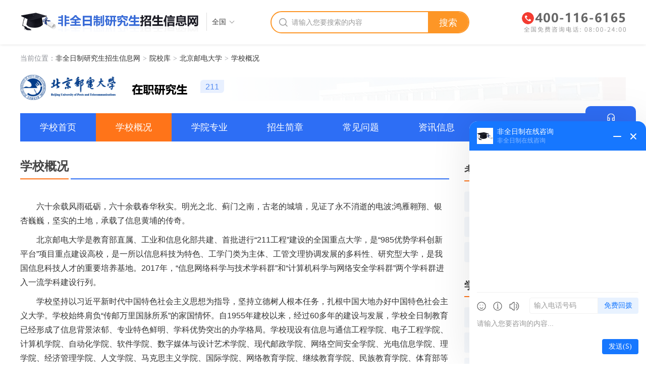

--- FILE ---
content_type: text/html; charset=utf-8
request_url: http://www.zzyjszsw.com/xuexiao/bupt/gk/
body_size: 9140
content:
<!DOCTYPE html>
<html>
<head>
    <meta charset="utf-8">
    <title>北京邮电大学非全日制研究生学校概况-在职研究生学校简介-非全日制研究生招生信息网</title>
    <meta name="keywords" content="北京邮电大学非全日制研究生学校概况,北京邮电大学在职研究生学校简介">
    <meta name="description" content="北京邮电大学学校概况栏目详细介绍了北京邮电大学的学校历史、学校文化，包括北京邮电大学办学条件、发展现状、师资力量、学术研究及精神文化等信息，助你全面了解北京邮电大学。">
    <meta name="renderer" content="webkit">
    <meta http-equiv="X-UA-Compatible" content="IE=edge,chrome=1">
    <meta http-equiv="Content-Type" content="text/html"/>
    <meta http-equiv="Cache-Control" content="no-transform " />
    <meta http-equiv="Cache-Control" content="no-siteapp"/>
    <meta name="applicable-device" content="pc">
    <link rel="SHORTCUT ICON" href="http://www.zzyjszsw.com/favicon.ico"/>
                <link href="http://www.zzyjszsw.com/Public/fxz/css/cahce_reset,public,fheader,iconfont,article,right.css" rel="stylesheet">	</head>
<body class="bodyh">
<div class="bodyhh">
    <div class="header">
        <div class="top">
            <div class="w1200">
                <div class="cell header-left">
                    <a href="http://www.zzyjszsw.com/" class="logo" target="_blank"><img src="http://www.zzyjszsw.com/Public/findex/images/PC.png" alt="非全日制研究生招生信息网"></a>
                    <div class="header-sel hoverAll">
                        <a href="javascript:;" class="header-sel-btn">全国</a>
                        <div class="showAll">
  <a href="http://www.zzyjszsw.com/" target="_blank">全国</a>
  <a href="http://www.zzyjszsw.com/beijing/" target="_blank">北京</a>
  <a href="http://www.zzyjszsw.com/shanghai/" target="_blank">上海</a>
  <a href="http://www.zzyjszsw.com/tianjin/" target="_blank">天津</a>
  <a href="http://www.zzyjszsw.com/hebei/" target="_blank">河北</a>
  <a href="http://www.zzyjszsw.com/shanxi/" target="_blank">山西</a>
  <a href="http://www.zzyjszsw.com/neimenggu/" target="_blank">内蒙古</a>
  <a href="http://www.zzyjszsw.com/jiangsu/" target="_blank">江苏</a>
  <a href="http://www.zzyjszsw.com/zhejiang/" target="_blank">浙江</a>
  <a href="http://www.zzyjszsw.com/anhui/" target="_blank">安徽</a>
  <a href="http://www.zzyjszsw.com/fujian/" target="_blank">福建</a>
  <a href="http://www.zzyjszsw.com/jiangxi/" target="_blank">江西</a>
  <a href="http://www.zzyjszsw.com/shandong/" target="_blank">山东</a>
  <a href="http://www.zzyjszsw.com/henan/" target="_blank">河南</a>
  <a href="http://www.zzyjszsw.com/hubei/" target="_blank">湖北</a>
  <a href="http://www.zzyjszsw.com/hunan/" target="_blank">湖南</a>
  <a href="http://www.zzyjszsw.com/guangdong/" target="_blank">广东</a>
  <a href="http://www.zzyjszsw.com/guangxi/" target="_blank">广西</a>
  <a href="http://www.zzyjszsw.com/hainan/" target="_blank">海南</a>
  <a href="http://www.zzyjszsw.com/heilongjiang/" target="_blank">黑龙江</a>
  <a href="http://www.zzyjszsw.com/jilin/" target="_blank">吉林</a>
  <a href="http://www.zzyjszsw.com/liaoning/" target="_blank">辽宁</a>
  <a href="http://www.zzyjszsw.com/chongqing/" target="_blank">重庆</a>
  <a href="http://www.zzyjszsw.com/sichuan/" target="_blank">四川</a>
  <a href="http://www.zzyjszsw.com/guizhou/" target="_blank">贵州</a>
  <a href="http://www.zzyjszsw.com/yunnan/" target="_blank">云南</a>
  <a href="http://www.zzyjszsw.com/xizang/" target="_blank">西藏</a>
  <a href="http://www.zzyjszsw.com/shanxi2/" target="_blank">陕西</a>
  <a href="http://www.zzyjszsw.com/gansu/" target="_blank">甘肃</a>
  <a href="http://www.zzyjszsw.com/qinghai/" target="_blank">青海</a>
  <a href="http://www.zzyjszsw.com/ningxia/" target="_blank">宁夏</a>
  <a href="http://www.zzyjszsw.com/xinjiang/" target="_blank">新疆</a>
  <a href="http://www.zzyjszsw.com/xianggang/" target="_blank">香港</a>
</div>
                    </div>
                </div>
                <div class="cell">
                    <div class="header-search">
                        <form action="http://www.zzyjszsw.com/sousuo.html" target="_blank">
                            <i class="icon icons-ss"></i>
                            <input type="text" class="ipt" name="search_words" placeholder="请输入您要搜索的内容"  autocomplete="off">
                            <button class="btn">搜索</button>
                        </form>
                        <div class="header-search-slide">
  <a href="http://www.zzyjszsw.com/xuexiao/pku/" target="_blank">北京大学</a>
  <a href="http://www.zzyjszsw.com/xuexiao/ruc/" target="_blank">中国人民大学</a>
  <a href="http://www.zzyjszsw.com/xuexiao/tsinghua/" target="_blank">清华大学</a>
  <a href="http://www.zzyjszsw.com/xuexiao/jlu/" target="_blank">吉林大学</a>
  <a href="http://www.zzyjszsw.com/xuexiao/sdu/" target="_blank">山东大学</a>
  <a href="http://www.zzyjszsw.com/xuexiao/fudan/" target="_blank">复旦大学</a></div>
                    </div>
                </div>
                <div class="cell tel"><img src="http://www.zzyjszsw.com/Public/findex/images/fqrz_tel.png" alt="非全日制研究生免费咨询电话"></div>
            </div>
        </div>
<div class="w1200">
    <div class="btm">
        
            <div class="nav-brand">当前位置：<a href="http://www.zzyjszsw.com/" title="非全日制研究生招生信息网" target="_blank">非全日制研究生招生信息网</a><i>&gt;</i><span><a href="http://www.zzyjszsw.com/xuexiao/" target="_blank">院校库</a></span><i>&gt;</i><span><a href="http://www.zzyjszsw.com/xuexiao/bupt/">北京邮电大学</a></span><i>&gt;</i><span><a href="http://www.zzyjszsw.com/xuexiao/bupt/gk/">学校概况</a></span></div>        <div class="main">
            <a href="http://www.zzyjszsw.com/xuexiao/bupt/" title="北京邮电大学" target="_blank" class="main-logo"><img src="http://www.zzyjszsw.com/Uploads/Images/Content/school/logo-44.png" alt="北京邮电大学"></a><a href="http://www.zzyjszsw.com/xuexiao/bupt/" title="北京邮电大学非全日制研究生" target="_blank"><img src="http://www.zzyjszsw.com/Uploads/Images/Content/school/lx-zzyjs.png" alt="北京邮电大学非全日制研究生"></a>
            <div class="tag">
                                    <span class="tag2">211</span>
                                </div>
        </div>
    </div>

    <div class="nav">
        <a href="http://www.zzyjszsw.com/xuexiao/bupt/"  >学校首页</a>
        <a href="http://www.zzyjszsw.com/xuexiao/bupt/gk/" class="active">学校概况</a>
        <a href="http://www.zzyjszsw.com/xuexiao/bupt/xyzy/" >学院专业</a>
        <a href="http://www.zzyjszsw.com/xuexiao/bupt/zsjz/" >招生简章</a>
        <a href="http://www.zzyjszsw.com/xuexiao/bupt/cjwt/" >常见问题</a>
        <a href="http://www.zzyjszsw.com/xuexiao/bupt/zxxx/" >资讯信息</a>
        <a href="http://www.zzyjszsw.com/xuexiao/bupt/ksxx/" >考试信息</a>
        <a href="http://www.zzyjszsw.com/xuexiao/bupt/zxbm.html" >在线报名</a>
    </div>
</div>
</div>
        <div class="wrapper clearfix">
            <div class="content clearfix mt30">
                <div class="wrap-left">
                    <div class="wrap-tit wrap-tits"><h2>学校概况</h2></div>
                                        <div class="article">
                        <div class="article-con">
                            <p>　　六十余载风雨砥砺，六十余载春华秋实。明光之北、蓟门之南，古老的城墙，见证了永不消逝的电波;鸿雁翱翔、银杏巍巍，坚实的土地，承载了信息黄埔的传奇。</p><p>　　北京邮电大学是教育部直属、工业和信息化部共建、首批进行“211工程”建设的全国重点大学，是“985优势学科创新平台”项目重点建设高校，是一所以信息科技为特色、工学门类为主体、工管文理协调发展的多科性、研究型大学，是我国信息科技人才的重要培养基地。2017年，“信息网络科学与技术学科群”和“计算机科学与网络安全学科群”两个学科群进入一流学科建设行列。</p><p>　　学校坚持以习近平新时代中国特色社会主义思想为指导，坚持立德树人根本任务，扎根中国大地办好中国特色社会主义大学。学校始终肩负“传邮万里国脉所系”的家国情怀。自1955年建校以来，经过60多年的建设与发展，学校全日制教育已经形成了信息背景浓郁、专业特色鲜明、学科优势突出的办学格局。学校现设有信息与通信工程学院、电子工程学院、计算机学院、自动化学院、软件学院、数字媒体与设计艺术学院、现代邮政学院、网络空间安全学院、光电信息学院、理学院、经济管理学院、人文学院、马克思主义学院、国际学院、网络教育学院、继续教育学院、民族教育学院、体育部等18个教学单位，以及网络技术、信息光子学与光通信、感知技术与产业3个研究院，可信网络通信2011协同创新中心，并设有研究生院。目前，学科专业已经涵盖理学、工学、文学、法学、经济学、管理学、教育学、哲学、艺术学等9个学科门类，涉及22个一级学科。学校信息与通信工程、计算机科学与技术以及电子科学与技术三个一级学科在教育部第四轮学科评估中被评为A类学科，其中信息与通信工程取得了A+的优异成绩。</p><p>　　学校现有西土城路校区、沙河校区、宏福校区和小西天校区，在江苏无锡和广东深圳分别设有研究院。全日制本、硕、博学生及留学生近23000名，正式注册的非全日制学生近55000名。</p><p>　　近年来，北京邮电大学聚焦国家重大战略需求，以网络强国战略目标为导向，遵循高等教育的办学规律，按照“综改拉动、科学发展”的战略思路，牢固树立事业型思维，启动学校教育事业综合改革。在全校党员、全体师生的共同努力下，学校的改革与发展进入了一个新的阶段。</p><p>　　——牢固确立人才培养是高等学校的根本任务的思想，大力推进实施“质量工程”，积极推进本科教育教学改革和研究生培养机制创新，实现了质量与规模的协调发展。2008年3月，教育部正式公布我校以“优秀”成绩通过“本科教学工作水平评估”，标志着我校人才培养质量踏上了新的台阶。近年，我校在全国百篇优秀博士学位论文、国家精品课程、北京市精品课程、国家级双语教学示范课程、普通高等教育精品教材、国家级教学团队、北京市优秀教学团队、国家级教育成果奖、北京市教育成果奖等各级各类评选工作中均取得了良好的成绩。长期以来，我校学生就业率一直保持在全国高校领先水平。在以英语、电子、数学和物理竞赛为代表的国内外大学生重大赛事中成绩优异，位居全国重点高校前列。连续九年创办大学生创新创业成果展示交流会暨创新创业论坛，创办研究生创新创业成果展，学生创新创业实践活动取得突出成绩。</p><p>　　——始终坚持办学以教师为根本的指导思想，积极推进“人才工程”，人才队伍不断壮大，师资结构不断优化。目前，我校拥有着一支以中国科学院院士、中国工程院院士、外籍院士、973项目首席科学家、国家自然科学基金委创新研究群体、“长江学者和创新团队发展计划”创新团队、“长江学者”、“千人计划”、“新世纪百千万人才工程”国家级人选、国家级突出贡献专家、“国家杰出青年科学基金”获得者、教育部“跨世纪优秀人才计划”获得者、“新世纪优秀人才支持计划”获得者、北京市优秀教学团队、北京市科技新星、省部级“青年学科带头人”、省部级“优秀青年骨干教师”、政府特殊津贴专家、国家级教学名师等为骨干的实力雄厚的师资队伍。具有博士、硕士学位的教师占专任教师总数的88%，外籍教师近百人。</p><p>　　——以“211工程”建设和“985优势学科创新平台”建设为重点，不断加强学科建设，学科布局进一步优化。目前，学校具有博士学位授权一级学科点10个，硕士学位授权一级学科点22个(含一级学科博士点10个)，有7类专业硕士学位授权点，有43个本科专业，建立博士后科研流动站6个。学科涵盖了理、工、文、法、哲、经济、管理、教育、艺术等9个学科门类，初步形成了信息学科优势突出、工管文理相互支撑的多科性学科架构。在重点学科建设方面，我校现有一级学科国家级重点学科2个、北京市重点学科7个、部级重点学科8个。</p><p>　　——加强基地建设，科研工作良性发展。我校建有以国家重点实验室、国家工程实验室、教育部重点实验室、教育部国防重点实验室、教育部工程研究中心、教育部学科创新引智基地为代表的若干高水平的科研基地。学校现有国家重点实验室2个、国家工程实验室5个(其中2个为牵头、3个为合作)、教育部工程研究中心2个、教育部“111创新引智基地”5个、北京实验室1个、各类部级重点实验室9个。以基地建设和团队建设为基础，我校科研工作在质和量两个方面呈现出快速增长态势。近年来共获得国家科技发明奖、国家科技进步奖、省部级科研奖励数十项。同时，我校建有国家级大学科技园，为推进科技成果转化奠定了良好基础。</p><p>　　——加强国际合作与交流，国际化办学水平进一步提高。2004年，经教育部批准，我校开始实施与伦敦大学玛丽女王学院的学士学位联合培养项目，成立了国际学院。近年来，国际学院以其严格的管理和高水平的人才培养质量在全社会引起广泛好评。2011年，我校与斐济南太平洋大学合作建设的孔子学院。2017年，库克群岛孔子课堂荣获 
“先进孔子课堂”称号。我校与150余所国(境)外知名大学、科研机构、知名企业建立了深厚的合作与交流关系。</p><p>　　我校建设了“通信与网络核心技术创新引智基地”、“高等智能与网络服务创新引智基地”、“无线网络融合创新引智基地”、“信息网络体系构建与融合学科创新引智基地”、“信息网络体系构建与融合创新学科创新引智基地”等五个国家“111”创新引智基地，引进了以诺贝尔物理学奖获得者若列斯.阿尔费罗夫为代表的世界一流学术大师和科研学者，形成了实力强大的国际化研究阵容。积极主办高层次、高规格国际会议，搭建学校与国际高水平大学的学术交流平台，增进了学校与国际高水平大学的学术交流与对话，进一步提升了学校的国际影响力。</p><p>　　北京邮电大学在“团结 勤奋 严谨 创新”的校风、“厚德博学 敬业乐群”的校训和“崇尚奉献 
追求卓越”的北邮精神的引领下，正朝着建成特色鲜明、优势突出、世界著名的高水平研究型大学这一宏伟目标而阔步前进。</p>                        </div>
                        <div class="article-sha clearfix mt30">
                            <div class="article-share fl">分享到：
                                <ul class="bdsharebuttonbox fr" data-tag="share_1" data-bd-bind="1490836726113">
                                    <li><a class="bds_qzone" data-cmd="qzone" href="javascript:;"></a></li>
                                    <li><a class="bds_weixin" data-cmd="weixin" href="javascript:;"></a></li>
                                    <li><a class="bds_tsina" data-cmd="tsina" href="javascript:;"></a></li>
                                    <li><a class="bds_sqq" data-cmd="sqq" href="javascript:;"></a></li>
                                </ul>
                            </div>
                        </div>
                        <div class="left-img mt30 mb30">
                            <a href="http://www.zzyjszsw.com/" target="_blank" title="非全日制研究生招生信息网"><img src="http://www.zzyjszsw.com/Public/fxz/images/xxgkggt.png" alt="非全日制研究生招生信息网"></a>
                        </div>
                        <div class="article-btm">
                            <div class="wrap-tit"><h2>推荐简章</h2><a href="http://www.zzyjszsw.com/xuexiao/bupt/zsjz/" class="more" rel="nofollow" title="北京邮电大学非全日制研究生推荐简章" target="_blank">更多</a></div>
                            <div class="article-jz mt15">
                                                                <ul>
                                    <li><a href="http://www.zzyjszsw.com/xuexiao/bupt/zsjz/9935.html" title="北京邮电大学计算机学院软件工程学科硕士非全日制研究生招生简章" target="_blank">北京邮电大学计算机学院软件工程学科硕士非全日制研究生招生简章</a><span>3年</span><em>2.4万</em></li><li><a href="http://www.zzyjszsw.com/xuexiao/bupt/zsjz/12406.html" title="2025年北京邮电大学数字媒体与设计艺术学院艺术硕士非全日制研究生招生简章" target="_blank">2025年北京邮电大学数字媒体与设计艺术学院艺术硕士非全日制研究生招生简章</a><span>3年</span><em>9万</em></li><li><a href="http://www.zzyjszsw.com/xuexiao/bupt/zsjz/9927.html" title="北京邮电大学电子工程学院新一代电子信息技术硕士非全日制研究生招生简章" target="_blank">北京邮电大学电子工程学院新一代电子信息技术硕士非全日制研究生招生简章</a><span>3年</span><em>3.6万</em></li><li><a href="http://www.zzyjszsw.com/xuexiao/bupt/zsjz/9930.html" title="北京邮电大学经济管理学院工商管理硕士（MBA）非全日制研究生招生简章" target="_blank">北京邮电大学经济管理学院工商管理硕士（MBA）非全日制研究生招生简章</a><span>2年</span><em>13.8万</em></li><li><a href="http://www.zzyjszsw.com/xuexiao/bupt/zsjz/9932.html" title="北京邮电大学经济管理学院会计硕士（MPAcc）非全日制研究生招生简章" target="_blank">北京邮电大学经济管理学院会计硕士（MPAcc）非全日制研究生招生简章</a><span>2年</span><em>9.6万</em></li>                                </ul>
                            </div>
                        </div>
                    </div>
                </div>
                <div class="right mt10">
    <div class="right-item">
        <div class="wrap-tit mb10"><h2>考研工具箱</h2></div>
        <div class="tools">
            <a href="http://www.zzyjszsw.com/xuexiao/" target="_blank">院校库</a>
            <a href="http://www.zzyjszsw.com/zhuanye/" target="_blank">专业库</a>
            <a href="http://www.zzyjszsw.com/zsjz/" target="_blank">简章库</a>
            <a href="http://www.zzyjszsw.com/tdxl/" target="_blank">同等学力</a>
            <a href="http://www.zzyjszsw.com/fqrz/" target="_blank">非全日制</a>
            <a href="http://www.zzyjszsw.com/zwhb/" target="_blank">中外合办</a>
            <a href="http://www.zzyjszsw.com/zzbs/" target="_blank">在职博士</a>
            <a href="http://www.zzyjszsw.com/gjyx/" target="_blank">高级研修</a>
            <a href="http://www.zzyjszsw.com/zxbm.html" target="_blank">在线报名</a>
        </div>
    </div>

    <div class="right-item js-hov-cont hoverAll">
        <div class="wrap-tit wrap-tit-tab js-hov-btn">
            <a href="javascript:;" class="active"><h2>学院直达</h2></a>
            <a href="javascript:;"><h2>专业直达</h2></a>
        </div>
        <div class="por">
            <div class="js-hov-con">
                <a href="http://www.zzyjszsw.com/xuexiao/bupt/xyzy/" rel="nofollow" class="more" target="_blank" title="北京邮电大学非全日制研究生学院直达">更多</a>
                                                <div class="stright">
                    <a href="http://www.zzyjszsw.com/xuexiao/bupt/xyzy/75.html" title="北京邮电大学经济管理学院非全日制研究生" target="_blank">经济管理学院</a><a href="http://www.zzyjszsw.com/xuexiao/" title="北京邮电大学电子工程学院非全日制研究生" target="_blank">电子工程学院</a><a href="http://www.zzyjszsw.com/xuexiao/" title="北京邮电大学软件学院非全日制研究生" target="_blank">软件学院</a><a href="http://www.zzyjszsw.com/xuexiao/" title="北京邮电大学数字媒体与设计艺术学院非全日制研究生" target="_blank">数字媒体与设计艺术学院</a><a href="http://www.zzyjszsw.com/xuexiao/" title="北京邮电大学信息与通信工程学院非全日制研究生" target="_blank">信息与通信工程学院</a><a href="http://www.zzyjszsw.com/xuexiao/" title="北京邮电大学计算机学院（国家示范性软件学院）非全日制研究生" target="_blank">计算机学院（国家示范性软件学院）</a><a href="http://www.zzyjszsw.com/xuexiao/" title="北京邮电大学现代邮政学院（自动化学院）非全日制研究生" target="_blank">现代邮政学院（自动化学院）</a>                    <div class="showAll">
                                            </div>
                </div>
            </div>
            <div class="js-hov-con" style="display: none;">
                <a href="http://www.zzyjszsw.com/xuexiao/bupt/xyzy/" rel="nofollow" class="more" target="_blank" title="北京邮电大学非全日制研究生专业直达">更多</a>
                <div class="stright">
                    <a href="http://www.zzyjszsw.com/xuexiao/bupt/zsjz/0-0-171-0/" target="_blank" title="工商管理(MBA)非全日制研究生">工商管理(MBA)</a><a href="http://www.zzyjszsw.com/xuexiao/bupt/zsjz/0-0-136-0/" target="_blank" title="计算机科学与技术非全日制研究生">计算机科学与技术</a><a href="http://www.zzyjszsw.com/xuexiao/bupt/zsjz/0-0-173-0/" target="_blank" title="公共管理非全日制研究生">公共管理</a><a href="http://www.zzyjszsw.com/xuexiao/bupt/zsjz/0-0-176-0/" target="_blank" title="工程管理非全日制研究生">工程管理</a><a href="http://www.zzyjszsw.com/xuexiao/bupt/zsjz/0-0-88-0/" target="_blank" title="软件工程非全日制研究生">软件工程</a><a href="http://www.zzyjszsw.com/xuexiao/bupt/zsjz/0-0-188-0/" target="_blank" title="艺术设计学非全日制研究生">艺术设计学</a><a href="http://www.zzyjszsw.com/xuexiao/bupt/zsjz/0-0-170-0/" target="_blank" title="会计学非全日制研究生">会计学</a><a href="http://www.zzyjszsw.com/xuexiao/bupt/zsjz/0-0-186-0/" target="_blank" title="艺术学非全日制研究生">艺术学</a>                    <div class="showAll">
                        <a href="http://www.zzyjszsw.com/xuexiao/bupt/zsjz/0-0-114-0/" target="_blank" title="电子与信息非全日制研究生">电子与信息</a><a href="http://www.zzyjszsw.com/xuexiao/bupt/zsjz/0-0-196-0/" target="_blank" title="高级工商管理(EMBA)非全日制研究生">高级工商管理(EMBA)</a><a href="http://www.zzyjszsw.com/xuexiao/bupt/zsjz/0-0-105-0/" target="_blank" title="物流工程非全日制研究生">物流工程</a>                    </div>
                </div>
            </div>
        </div>
    </div>


    <div class="right-item">
        <div class="wrap-tit"><h2>常见问题</h2><a href="http://www.zzyjszsw.com/xuexiao/bupt/cjwt/" rel="nofollow" class="more" target="_blank" title="北京邮电大学非全日制研究生常见问题">更多</a></div>
                <div class="xxList">
            <ul>
                <li><a href="http://www.zzyjszsw.com/xuexiao/bupt/cjwt/9285.html" title="北京邮电大学非全日制研究生考试科目？" target="_blank">北京邮电大学非全日制研究生考试科目？</a></li><li><a href="http://www.zzyjszsw.com/xuexiao/bupt/cjwt/6979.html" title="北京邮电大学非全日制研究生认可度怎么样？" target="_blank">北京邮电大学非全日制研究生认可度怎么样？</a></li><li><a href="http://www.zzyjszsw.com/xuexiao/bupt/cjwt/347.html" title="北京邮电大学在职研究生是怎样上课的？" target="_blank">北京邮电大学在职研究生是怎样上课的？</a></li><li><a href="http://www.zzyjszsw.com/xuexiao/bupt/cjwt/6172.html" title="2022年北京邮电大学在职研究生需要在什么时间上课？" target="_blank">2022年北京邮电大学在职研究生需要在什么时间上课？</a></li><li><a href="http://www.zzyjszsw.com/xuexiao/bupt/cjwt/349.html" title="北京邮电大学在职研究生开设了什么专业？" target="_blank">北京邮电大学在职研究生开设了什么专业？</a></li>            </ul>
        </div>
    </div>



    <div class="right-item js-hov-cont">
        <div class="wrap-tit wrap-tit-tab js-hov-btn">
            <a href="javascript:;" class="active"><h2>资讯信息</h2></a>
            <a href="javascript:;"><h2>考试信息</h2></a>
        </div>
        <div class="xxList por">
            <div class="js-hov-con">
                <a href="http://www.zzyjszsw.com/xuexiao/bupt/zxxx/" rel="nofollow" class="more" target="_blank" title="北京邮电大学非全日制研究生资讯信息">更多</a>
                                <ul>
                    <li><a href="http://www.zzyjszsw.com/xuexiao/bupt/xwzx/7767.html" target="_blank" title="北京邮电大学校党委书记吴建伟一行慰问冬奥会、冬残奥会志愿者并与志愿者代表座谈">北京邮电大学校党委书记吴建伟一行慰问冬奥会、冬残奥会志愿者并与志愿者代表座谈</a></li><li><a href="http://www.zzyjszsw.com/xuexiao/bupt/xwzx/7876.html" target="_blank" title="北邮天算星座第二颗先导试验星成功发射">北邮天算星座第二颗先导试验星成功发射</a></li><li><a href="http://www.zzyjszsw.com/xuexiao/bupt/jwgg/8565.html" target="_blank" title="关于2022年北京邮电大学硕士研究生学位论文抽查工作的通知">关于2022年北京邮电大学硕士研究生学位论文抽查工作的通知</a></li><li><a href="http://www.zzyjszsw.com/xuexiao/bupt/xwzx/3272.html" target="_blank" title="北京邮电大学第五十六届春季运动会顺利举行">北京邮电大学第五十六届春季运动会顺利举行</a></li><li><a href="http://www.zzyjszsw.com/xuexiao/bupt/xwzx/3287.html" target="_blank" title="北京邮电大学《唱支山歌给党听》快闪活动引起广泛关注">北京邮电大学《唱支山歌给党听》快闪活动引起广泛关注</a></li>                </ul>
            </div>
            <div class="js-hov-con" style="display: none;">
                <a href="http://www.zzyjszsw.com/xuexiao/bupt/ksxx/" rel="nofollow" class="more" title="北京邮电大学非全日制研究生考试信息" target="_blank">更多</a>
                                <ul>
                    <li><a href="http://www.zzyjszsw.com/xuexiao/bupt/fsx/4.html" target="_blank" title="北京邮电大学2019年考研复试分数线公布">北京邮电大学2019年考研复试分数线公布</a></li><li><a href="http://www.zzyjszsw.com/xuexiao/bupt/fsx/5.html" target="_blank" title="北京邮电大学在职研究生分数线是多少">北京邮电大学在职研究生分数线是多少</a></li><li><a href="http://www.zzyjszsw.com/xuexiao/bupt/msxx/6.html" target="_blank" title="北京邮电大学2020年硕士研究生复试录取办法">北京邮电大学2020年硕士研究生复试录取办法</a></li><li><a href="http://www.zzyjszsw.com/xuexiao/bupt/tjxx/3.html" target="_blank" title="2017年北京邮电大学在职研究生调剂通知">2017年北京邮电大学在职研究生调剂通知</a></li><li><a href="http://www.zzyjszsw.com/xuexiao/bupt/cjcx/5.html" target="_blank" title="报考EMBA选择北京邮电大学在哪里查询成绩？">报考EMBA选择北京邮电大学在哪里查询成绩？</a></li>                </ul>
            </div>
        </div>
    </div>

    <div class="right-item">
        <div class="fast-form">
            <div class="wrap-tit"><h2>在线报名</h2></div>
            <form action="" id="sbaoming">
                <input type="hidden" id="bmFirstPage" name="bmFirstPage">
                <input type="hidden" id="school_name" value="北京邮电大学">
                <div class="list">
                    <label>姓名</label>
                    <input type="text" placeholder="输入姓名" id="nickname" name="nickname">
                </div>
                <div class="list">
                    <label>电话</label>
                    <input type="text" placeholder="输入电话号码" id="tel" name="tel">
                </div>
                <div class="list">
                    <label>备注</label>
                    <textarea placeholder="其他备注信息" id="msg" name="message"></textarea>
                </div>
                <div class="tips">错误提示</div>
                <a class="btn" href="javascript:;" id="btn">立即提交</a>
            </form>
            <div class="wrongTips">提交成功弹窗</div>
        </div>
    </div>
</div>
<script src="http://www.zzyjszsw.com/Public/findex/js/jquery.min.js"></script>
<script src="http://www.zzyjszsw.com/Public/findex/js/public.js"></script>
<script src="https://images.eduego.com/js/bmform_sj.js"></script>
<script>
    var school_name = $("#school_name").val();
    var boj={
        fieldarr:[{name:'s_name',verify:'',alias:'nickname',msg:'姓名'},{name:'tel',verify:'tel',msg:'电话'},{name:'message',msg:'备注'}],
        qt:{dhlx:'学校-'+school_name,qudaoname:'310'},
        url:'http://www.zzyjszsw.com/bmtoken.html',
        errortips:'wrongTips',
        successtips:'wrongTips',
        formid:'sbaoming',
        tipsclass:3,
    }
    var bm_parameter= init_parameter(boj);
    $("#btn").click(function(){
        baoming(bm_parameter);
    });
</script>
            </div>
        </div>
    </div>
<div class="rightZx">
        <ul>
            <li class="rightZx-list1 active"><a href="javascript:;" class='zxzx'>在线咨询</a></li>
            <li class="rightZx-list2">
                <a href="javascript:;">电话咨询</a>
                <div class="rightZx-hide">
                    报名咨询热线<p>400-116-6165</p>电话咨询时间<em><br>08:00-24:00</em>
                </div>
            </li>
            <li class="rightZx-list3"><a href="http://www.zzyjszsw.com/zxbm.html">立即报名</a></li>
            <li class="rightZx-list4 goTop"><a href="javascript:;">返回顶部</a></li>
        </ul>
    </div>
<div class="footer-wrapper">
            <div class="footer">
        <div class="footer-lists">
            <a href="http://www.zzyjszsw.com/gywm.html" target="_blank" rel="nofollow">关于我们</a>
            <a href="http://www.zzyjszsw.com/swhz.html" target="_blank" rel="nofollow">商务合作</a>
            <a href="http://www.zzyjszsw.com/ggtf.html" target="_blank" rel="nofollow">广告投放</a>
            <a href="http://www.zzyjszsw.com/yqlj.html" target="_blank" rel="nofollow">友情链接</a>
            <a href="http://www.zzyjszsw.com/zxns.html" target="_blank" rel="nofollow">招贤纳士</a>
            <a href="http://www.zzyjszsw.com/flsm.html" target="_blank" rel="nofollow">法律声明</a>
            <a href="http://www.zzyjszsw.com/sitemap.html" target="_blank">网站地图</a>
        </div>
        <div class="footer-copy">
            <a href="https://beian.miit.gov.cn/" target="_blank" rel="nofollow">京ICP备2023017875号-1</a> &nbsp;Copyright©2010-2020　北京科班教育科技有限公司 　All Rights Reserverd
            <span class="cnzz-tools">
                                       <script type="text/javascript">document.write(unescape("%3Cspan id='cnzz_stat_icon_1279418645'%3E%3C/span%3E%3Cscript src='https://v1.cnzz.com/stat.php%3Fid%3D1279418645%26show%3Dpic' type='text/javascript'%3E%3C/script%3E"));</script>                </span>
        </div>
        <div class="footer-addr">
            <p> 非全日制研究生招生信息网 &nbsp;&nbsp;电话：400-116-6165</p>
        </div>
    </div>
</div>
<script>
var _hmt = _hmt || [];
(function() {
  var hm = document.createElement("script");
  hm.src = "https://hm.baidu.com/hm.js?8553ed9595b6fcffa82580ea3da03da6";
  var s = document.getElementsByTagName("script")[0]; 
  s.parentNode.insertBefore(hm, s);
})();
</script><script src="http://www.zzyjszsw.com/Public/fxz/js/jquery.min.js"></script>
<script src="http://www.zzyjszsw.com/Public/fxz/js/public.js"></script>
<script src="http://www.zzyjszsw.com/Public/fxz/js/jquery.SuperSlide.2.1.1.js"></script>
<script src="http://www.zzyjszsw.com/Public/fxz/js/share.js"></script>
<script src="https://images.eduego.com/js/bmsummary.js"></script>
<script src="https://api.ludengkefu.com/static/ludengkefu.js"></script>
<script type="text/javascript">
    const ldKefu = new ludengKehu('db12e2d6cdc093a9782109a283d5f8f3',10011,10031);
    document.addEventListener('click', function(event) {
        if (event.target.closest('.zxzx')) {
            ldKefu.openLdKf();
        }
    });
</script>
<script src="http://www.zzyjszsw.com/hits-1-44.js" type="text/javascript"></script></body>
</html>

--- FILE ---
content_type: text/css
request_url: https://api.ludengkefu.com/static/css/ldkefu.css
body_size: 3097
content:
.ldkefu-header, .ldkefu-footer_flex, .ldkefu-bottom_flex { display: flex; justify-content: space-between; align-items: center; }

.ldkefu-title_name, .ldkefu-title_site, .ldkefu-title_tit { white-space: nowrap; text-overflow: ellipsis; overflow: hidden; }

.ldkefu-submenu_content::before, .ldkefu-tooltip::before, .ldkefu-complain::before { content: ''; border-top: 4px solid #fff; border-left: 3px solid transparent; border-right: 3px solid transparent; position: absolute; bottom: -4px; left: 50%; margin-left: -3px; }
.ldkefu-submenu_content::after, .ldkefu-tooltip::after, .ldkefu-complain::after { content: ''; width: 100%; height: 10px; position: absolute; bottom: -10px; left: 0; }

.ldkefu-frame *, .ldkefu * { box-sizing: border-box; margin: 0; padding: 0; }

.ldkefu { position: fixed; right: 0; bottom: 0; z-index: 99999; width: 350px; height: 480px; background-color: #fff; border-radius: 16px 16px 0 0; box-shadow: 0 0 80px 0 rgba(0, 0, 0, 0.1); color: #333; display: none; font-family: 'microsoft yahei'; }
.ldkefu-frame { background-color: #fff; }
.ldkefu_isLeft { right: auto; left: 0; }
.ldkefu-header { height: 58px; border-radius: 16px 16px 0 0; background-color: #0056E8; padding: 0 15px; }
.ldkefu-header_left, .ldkefu-header_right { display: flex; align-items: center; }
.ldkefu-header_left { min-width: 0; padding-right: 10px; }
.ldkefu-logo { width: 32px; height: 32px; flex-shrink: 0; margin-right: 8px; }
.ldkefu-title { flex: 1; line-height: 1.2; min-width: 0; }
.ldkefu-title_name { font-size: 14px; color: #fff; }
.ldkefu-title_site { font-size: 12px; color: rgba(255, 255, 255, 0.5); margin-top: 2px; }
.ldkefu-title_tit { font-size: 16px; color: #fff; line-height: 1; }
.ldkefu-submenu { display: flex; }
.ldkefu-submenu_hide { display: none; position: absolute; bottom: 30px; left: 10px; transform: translateX(-50%); }
.ldkefu-submenu_content { background-color: #fff; border-radius: 6px; box-shadow: 0 0 40px 0 rgba(0, 0, 0, 0.1); padding: 10px; position: relative; }
.ldkefu-submenu_flex { display: flex; align-items: center; }
.ldkefu-submenu_tel { width: 38px; height: 38px; flex-shrink: 0; margin-right: 8px; position: relative; text-align: center; line-height: 38px; }
.ldkefu-submenu_tel::before { content: ''; width: 100%; height: 100%; border-radius: 4px; background-color: #0056E8; opacity: .1; position: absolute; left: 0; top: 0; }
.ldkefu-submenu_tel .ldfont { color: #0056E8; line-height: 38px; }
.ldkefu-submenu_info { flex: 1; line-height: 1.2; white-space: nowrap; }
.ldkefu-submenu_title { font-size: 16px; font-weight: bold; }
.ldkefu-submenu_abstract { font-size: 12px; color: #999; }
.ldkefu-submenu_list { position: relative; }
.ldkefu-submenu_list:hover .ldkefu-submenu_hide { display: block; }
.ldkefu-submenu_list:not(:first-child) { margin-left: 10px; }
.ldkefu-submenu_list > .ldfont { font-size: 20px; color: #fff; }
.ldkefu-submenu_img img { max-width: 110px; max-height: 110px; display: block; }
.ldkefu-submenu_img_phone img { max-width: 160px; }
.ldkefu-btns { display: flex; margin-left: 25px; }
.ldkefu-btns > .ldfont { font-size: 20px; color: #fff; cursor: pointer; width: 20px; }
.ldkefu-btns > .ldfont:not(:first-child) { margin-left: 12px; }
.ldkefu-btns_mnimize, .ldkefu-btns_back { width: 20px; height: 20px; cursor: pointer; text-align: center; line-height: 20px; flex-shrink: 0; margin-left: 10px; }
.ldkefu-btns_mnimize::before, .ldkefu-btns_back::before { content: ''; border-left: 2px solid #fff; border-top: 2px solid #fff; display: inline-block; transform: rotate(225deg); width: 10px; height: 10px; vertical-align: 2px; }
.ldkefu-btns_back { margin-left: 0; }
.ldkefu-btns_back::before { transform: rotate(-45deg); vertical-align: 0; }
.ldkefu-body { height: 280px; overflow: auto; word-break: break-all; line-height: 1.4; padding: 15px; }
.ldkefu-body::-webkit-scrollbar { width: 6px; }
.ldkefu-body::-webkit-scrollbar-thumb { background-color: rgba(0, 0, 0, 0.2); border-radius: 6px; }
.ldkefu-body::-webkit-scrollbar-track { background-color: #fff; }
.ldkefu-list { margin-bottom: 10px; font-size: 14px; display: flex; flex-direction: column; align-items: flex-start; position: relative; }
.ldkefu-list_sub { color: #999; display: flex; align-items: center; margin-bottom: 5px; }
.ldkefu-list_nickname { margin-right: 10px; }
.ldkefu-list_content { background-color: #F7F8FC; border-radius: 8px; padding: 10px 15px; max-width: 95%; }
.ldkefu-list_content img { max-width: 100%; }
.ldkefu-list_img_content { display: block; padding: 5px 0; }
.ldkefu-list_img img { max-width: 100%; max-height: 293px; display: block; }
.ldkefu-list_file_content { display: flex; align-items: center; text-decoration: none; color: #333; padding: 5px 0; }
.ldkefu-list_file_content .ldfont { font-size: 32px; color: #999; flex-shrink: 0; margin-right: 10px; }
.ldkefu-list_file_info { flex: 1; }
.ldkefu-list_file_name { font-size: 14px; }
.ldkefu-list_file_size { font-size: 12px; color: #999; }
.ldkefu-visitor { align-items: flex-end; }
.ldkefu-visitor .ldkefu-list_content { background-color: #0056E8; color: #fff; }
.ldkefu-footer { border-top: 1px solid #F1F1F1; margin: 0 15px; padding-top: 10px; position: relative; }
.ldkefu-footer_left { display: flex; }
.ldkefu-footer_right { margin-left: 20px; }
.ldkefu-footer_list { position: relative; }
.ldkefu-footer_list:not(:first-child) { margin-left: 14px; }
.ldkefu-footer_list > .ldfont { font-size: 18px; color: #333; cursor: pointer; }
.ldkefu-footer_list:hover .ldkefu-tooltip { display: block; }
.ldkefu-input { display: flex; font-size: 14px; }
.ldkefu-input_ipt { height: 32px; border: 1px solid #F1F1F1; padding: 0 8px; outline: none; border-radius: 4px 0 0 4px; width: 100%; font-family: 'microsoft yahei'; max-width: 140px; }
.ldkefu-input_ipt:focus { border-color: #0056E8; }
.ldkefu-input_btn { cursor: pointer; color: #0056E8; height: 32px; line-height: 32px; padding: 0 12px; position: relative; flex-shrink: 0; }
.ldkefu-input_btn::after { content: ''; background-color: #0056E8; position: absolute; left: 0; top: 0; border-radius: 0 4px 4px 0; opacity: .1; width: 100%; height: 100%; }
.ldkefu-input_btn:hover { opacity: .9; }
.ldkefu-tooltip { background-color: #fff; border-radius: 6px; box-shadow: 0 0 40px 0 rgba(0, 0, 0, 0.1); position: absolute; font-size: 12px; color: #666; padding: 6px 12px; white-space: nowrap; bottom: 25px; left: 10px; transform: translateX(-50%); display: none; }
.ldkefu-complain { background-color: #fff; border-radius: 6px; box-shadow: 0 0 40px 0 rgba(0, 0, 0, 0.1); position: absolute; font-size: 14px; padding: 10px; bottom: 132px; left: 0; width: 90%; display: none; }
.ldkefu-complain::before { margin-left: 0; left: 38px; }
.ldkefu-complain .ldkefu-input_ipt { flex: 1; max-width: none; }
.ldkefu-complain .ldkefu-input_btn { padding: 0 14px; color: #fff; background-color: #0056E8; }
.ldkefu-complain .ldkefu-input_btn::after { opacity: 0; }
.ldkefu-emotion { position: absolute; left: -15px; bottom: 122px; background-color: #fff; width: calc(100% + 30px); padding: 10px; border-top: 1px solid #eee; font-size: 20px; z-index: 2; border-bottom: 1px solid #F1F1F1; display: none; max-width: 430px; }
.ldkefu-emotion_content { display: flex; flex-wrap: wrap; }
.ldkefu-emotion-list { margin: 5px 2px; cursor: pointer; }
.ldkefu-text { display: flex; padding-top: 10px; align-items: flex-end; }
.ldkefu-text_input { flex: 1; height: 70px; resize: none; outline: none; border: none; font-size: 14px; line-height: 1.4; }
.ldkefu-text_input::-webkit-scrollbar { width: 6px; }
.ldkefu-text_input::-webkit-scrollbar-thumb { background-color: rgba(0, 0, 0, 0.2); border-radius: 6px; }
.ldkefu-text_input::-webkit-scrollbar-track { background-color: #f1f1f1; }
.ldkefu-text_btn { cursor: pointer; background-color: #0056E8; border-radius: 4px; height: 30px; line-height: 30px; color: #fff; width: 72px; text-align: center; font-size: 14px; flex-shrink: 0; margin-left: 10px; }
.ldkefu-text_btn:hover { opacity: .9; }
.ldkefu-text_content { position: relative; flex: 1; height: 20px; overflow: auto; max-height: 150px; }
.ldkefu-text_content .ldkefu-text_input { width: 100%; height: 100%; position: absolute; left: 0; top: 0; }
.ldkefu-folded { position: fixed; bottom: 0; right: 0; background-color: #0056E8; color: #fff; font-size: 16px; z-index: 99999; text-align: center; display: none; box-sizing: border-box; cursor: pointer; }
.ldkefu-folded.ldkefu-vertical { border-radius: 4px 0 0 4px; width: 40px; padding: 15px 10px; }
.ldkefu-folded.ldkefu-vertical .ldfont { font-size: 16px; }
.ldkefu-folded.ldkefu-horizontal { border-radius: 8px 0 0 0; width: 140px; height: 40px; }
.ldkefu-folded.ldkefu-horizontal .ldfont { font-size: 20px; }
.ldkefu-folded.ldkefu-horizontal .ldkefu-folded_num { position: static; margin-top: 2px; }
.ldkefu-folded.ldkefu-horizontal .ldkefu-folded_txt { margin: 0 4px 0 6px; margin-bottom: 0; }
.ldkefu-folded.ldkefu-square { border-radius: 8px; width: 80px; height: 80px; }
.ldkefu-folded.ldkefu-square .ldfont { font-size: 24px; }
.ldkefu-folded.ldkefu-square .ldkefu-folded_flex { flex-direction: column; }
.ldkefu-folded.ldkefu-square .ldkefu-folded_txt { font-size: 14px; }
.ldkefu-folded.ldkefu-square .ldkefu-folded_icon { margin-bottom: 8px; }
.ldkefu-folded.ldkefu-circular { border-radius: 50%; width: 80px; height: 80px; padding: 2px; background-color: transparent; }
.ldkefu-folded.ldkefu-circular::before, .ldkefu-folded.ldkefu-circular::after { content: ''; border-radius: 50%; top: 0; position: absolute; box-sizing: border-box; }
.ldkefu-folded.ldkefu-circular::before { width: 100%; height: 100%; left: 0; border: 2px solid #0056E8; animation: scaleIn 800ms ease-in-out infinite; }
.ldkefu-folded.ldkefu-circular::after { width: 86px; height: 86px; left: -3px; top: -3px; border: 1px solid #0056E8; animation: scaleOut 800ms ease-in-out infinite; }
.ldkefu-folded.ldkefu-circular .ldfont { font-size: 32px; }
.ldkefu-folded.ldkefu-circular .ldkefu-folded_flex { border-radius: 50%; position: relative; }
.ldkefu-folded.ldkefu-circular .ldkefu-folded_icon { margin-bottom: 0; }
.ldkefu-folded.ldkefu-circular .ldkefu-folded_num { right: 12px; top: 8px; }
.ldkefu-folded_hide { display: none !important; }
.ldkefu-folded_isLeft.ldkefu-vertical { border-radius: 0 4px 4px 0; }
.ldkefu-folded_isLeft.ldkefu-horizontal { border-radius: 0 8px 0 0; }
.ldkefu-folded_flex { display: flex; align-items: center; justify-content: center; height: 100%; }
.ldkefu-folded_icon { position: relative; margin-bottom: 5px; }
.ldkefu-folded_num { width: 16px; height: 16px; line-height: 14px; text-align: center; background-color: #ED3B3B; border-radius: 50%; position: absolute; right: -6px; top: -8px; font-size: 12px; display: none; }
.ldkefu-folded_txt { line-height: 1.2; }
.ldkefu-folded_head { width: 80px; height: 80px; display: block; border-radius: 50%; }
.ldkefu-folded_center { top: 50%; bottom: auto; transform: translateY(-50%); }
.ldkefu-tips { background-color: rgba(0, 0, 0, 0.7); color: #fff; border-radius: 4px; padding: 10px 20px; margin-top: -20px; text-align: center; font-size: 14px; position: absolute; left: 50%; transform: translateX(-50%); top: 50%; z-index: 2001; }
.ldkefu-container { display: flex; height: 422px; }
.ldkefu-main { flex: 1; }
.ldkefu-aside { padding: 15px 5px; border-left: 1px solid #F1F1F1; }
.ldkefu-aside img { width: 190px; }
.ldkefu-bottom { border-top: 1px solid #F1F1F1; position: relative; }
.ldkefu-bottom_flex { align-items: flex-end; padding: 8px 10px; }
.ldkefu-bottom_flex > .ldfont { flex-shrink: 0; padding-bottom: 5px; font-size: 24px; color: #444; text-decoration: none; }
.ldkefu-edit { display: flex; flex: 1; margin-left: 10px; background-color: #f7f8f9; padding: 5px 12px 7px; border-radius: 8px; align-items: flex-end; }
.ldkefu-edit > .ldfont { margin-left: 6px; color: #444; text-decoration: none; margin-top: 2px; }
.ldkefu-frame_pc { position: absolute; width: 800px; height: 480px; margin: auto; left: 0; right: 0; top: 0; bottom: 0; box-shadow: 0 2px 20px 8px rgba(0, 0, 0, 0.2); border-radius: 16px; overflow: hidden; }
.ldkefu-frame_pc .ldkefu-submenu_hide { bottom: auto; top: 30px; }
.ldkefu-frame_pc .ldkefu-submenu_list:nth-last-child(1) .ldkefu-submenu_hide, .ldkefu-frame_pc .ldkefu-submenu_list:nth-last-child(2) .ldkefu-submenu_hide { left: auto; right: 0; transform: translateX(0); }
.ldkefu-frame_pc .ldkefu-body { height: 380px; }
.ldkefu-frame_pc .ldkefu-body::-webkit-scrollbar-track { background-color: #f1f1f1; }
.ldkefu-frame_pc .ldkefu-footer { padding: 10px 20px 0; margin: 0; }
.ldkefu-frame_pc .ldkefu-emotion { box-shadow: 0 0 8px 0 #cfd1d3; bottom: 144px; left: 0; }
.ldkefu-frame_pc .ldkefu-complain { bottom: 140px; left: 20px; width: 85%; }
.ldkefu-frame_pc .ldkefu-tips { margin-left: -100px; }
.ldkefu-frame_wap { height: 100%; display: block; }
.ldkefu-frame_wap .ldkefu-header { height: 40px; border-radius: 0; justify-content: flex-start; }
.ldkefu-wap { width: 100%; }
.ldkefu-wap_pop { height: 80%; }
.ldkefu-wap_pop .ldkefu-header { height: 50px; }
.ldkefu-wap_main { display: flex; flex-direction: column; height: 100%; }
.ldkefu-wap .ldkefu-body { padding: 15px 15px 0; height: auto; flex: 1; }
.ldkefu-wap .ldkefu-list { font-size: 12px; }
.ldkefu-wap .ldkefu-list_content { padding: 8px 12px; }
.ldkefu-wap .ldkefu-text_input { font-size: 12px; background-color: transparent; overflow: hidden; line-height: 20px; }
.ldkefu-wap .ldkefu-text_input::-webkit-input-placeholder { color: #999; }
.ldkefu-wap .ldkefu-text_input:-moz-placeholder, .ldkefu-wap .ldkefu-text_input::-moz-placeholder { color: #999; }
.ldkefu-wap .ldkefu-text_input:-ms-input-placeholder { color: #999; }
.ldkefu-wap .ldkefu-text_btn { font-size: 12px; width: 60px; margin-bottom: 3px; }
.ldkefu-wap .ldkefu-emotion { position: relative; left: 0; width: 100%; bottom: 0; max-height: 160px; overflow: auto; padding-top: 5px; max-width: none; }
.ldkefu-click-btn, .ldkefu-copy-btn, .ldkefu-code-btn, .ldkefu-step-btn { cursor: pointer; margin-bottom: 8px; }
.ldkefu-btn-parent { border-top: 1px solid #ddd; padding-top: 10px; margin-bottom: -5px; }
.ldkefu-step-tip { margin-bottom: 15px; }
.ldkefu-step-btns { border-top: 1px solid #ddd; padding-top: 10px; }
.ldkefu-code-parent { position: relative; display: inline-block; }
.ldkefu-code-parent:hover .ldkefu-code-img { display: block !important; }
.ldkefu-code-img { position: absolute; background-color: #fff; width: 100px; height: 100px; left: 50%; margin-left: -50px; box-shadow: 0 0 20px rgba(0, 0, 0, 0.2); bottom: 38px; z-index: 2; }
.ldkefu-code-img img { width: 100%; height: 100%; }
.ldkefu-code-btn { position: relative; }
.ldkefu-code-btn::after { content: ''; width: 100%; height: 10px; position: absolute; top: -10px; left: 0; }

@keyframes scaleIn { 0% { transform: scale(1); }
  50% { transform: scale(1.1); }
  100% { transform: scale(1); } }
@keyframes scaleOut { 0% { transform: scale(1); opacity: 1; }
  100% { transform: scale(1.2); opacity: 0; } }


--- FILE ---
content_type: application/javascript
request_url: http://www.zzyjszsw.com/Public/fxz/js/public.js
body_size: 924
content:
$(function(){
	$(".js-hov-btn a").hover(function(){
        $(this).addClass("active").siblings().removeClass("active");
        $(this).closest(".js-hov-cont").find(".js-hov-con").eq($(this).index()).show().siblings(".js-hov-con").hide();
    });
    $(".js-cli-btn a").click(function(){
        $(this).addClass("active").siblings().removeClass("active");
        $(this).closest(".js-cli-cont").find(".js-cli-con").eq($(this).index()).show().siblings(".js-cli-con").hide();
    });

    $('.header-search .ipt').focus(function(){
        $('.header-search-slide').show()
    });
    $('.header-search .ipt').blur(function(){
        setTimeout(function(){
            $('.header-search-slide').hide()
        },500)
    })

    $(".radio-style").click(function(){
        $(this).addClass("radio-style-checked").parent().siblings().find(".radio-style").removeClass("radio-style-checked");
    });
    $(".chk").click(function(){
        if($(this).find('input').prop('checked')==true){
            $(this).addClass("chk-checked");
        }else{
            $(this).removeClass("chk-checked");
        }
    });

    $('.tanbtn').click(function(){
        $('.tan,.tanbg').fadeIn();
    });
    $('.tanbg,.tan .close').click(function(){
        $('.tan,.tanbg').fadeOut();
    });


    $(".select").click(function(event){
        event.stopPropagation();
        $(this).find(".option").toggle();
        $(this).parent().siblings().find(".option").hide();
    });
    $(document).click(function(event){
        var eo=$(event.target);
        if($(".select").is(":visible") && eo.attr("class")!="option" && !eo.parent(".option").length)
        $('.option').hide();
    });
    /*赋值给文本框*/
    $(".option a").click(function(){
        var value=$(this).text();
        $(this).parents('.select').find(".select_txt").text(value);
        $(this).parents('.select').find('.select_txt').css('color','#333');

    })

    //专业导航浮动
    var _nav = $('.zhye-nav')
    if(_nav.length!==0){
        var navTop = _nav.offset().top;
        $(window).scroll(function(){
            var top = $(window).scrollTop()
            if(top>navTop){
                $('.zhye-nav').addClass('fixed');
            }else{
                $('.zhye-nav').removeClass('fixed');
            }
        })
    }


    var footerH = $('.footer-wrapper').height();
    $('.bodyh .footer-wrapper').css('margin-top',-footerH);
    $('.bodyh .wrapper').css('padding-bottom',footerH+10);
    $(document).on('click','.goTop',function(){
        $('body,html').animate({scrollTop:0},100);
        return false;
    });
});

$('.search-ipt').focus(function(){
    $('.search-history').show();
});
$('.search-ipt').blur(function(){
    $('.search-history').hide();
})
